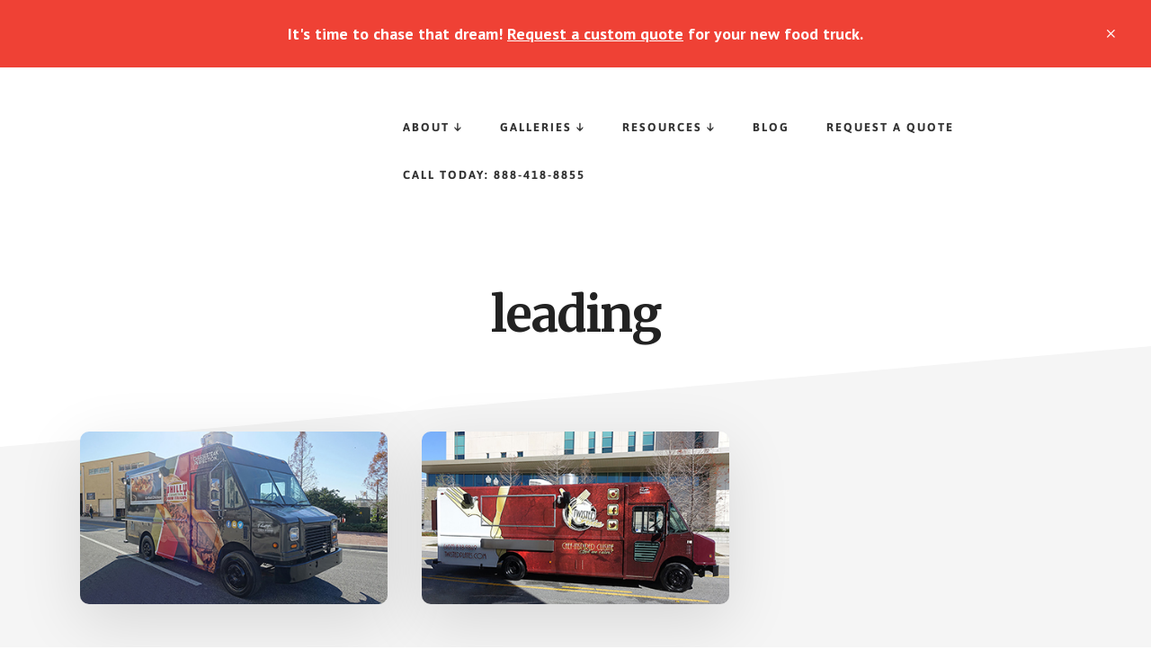

--- FILE ---
content_type: application/javascript
request_url: https://prestigefoodtrucks.com/wp-content/themes/academy-pro/js/top-banner.js?ver=1.0.6
body_size: 974
content:
/* MIT: https://github.com/js-cookie/js-cookie */
!function(e){var n=!1;if("function"==typeof define&&define.amd&&(define(e),n=!0),"object"==typeof exports&&(module.exports=e(),n=!0),!n){var o=window.Cookies,t=window.Cookies=e();t.noConflict=function(){return window.Cookies=o,t}}}(function(){function e(){for(var e=0,n={};e<arguments.length;e++){var o=arguments[e];for(var t in o)n[t]=o[t]}return n}function n(o){function t(n,r,i){var c;if("undefined"!=typeof document){if(arguments.length>1){if("number"==typeof(i=e({path:"/"},t.defaults,i)).expires){var a=new Date;a.setMilliseconds(a.getMilliseconds()+864e5*i.expires),i.expires=a}i.expires=i.expires?i.expires.toUTCString():"";try{c=JSON.stringify(r),/^[\{\[]/.test(c)&&(r=c)}catch(e){}r=o.write?o.write(r,n):encodeURIComponent(String(r)).replace(/%(23|24|26|2B|3A|3C|3E|3D|2F|3F|40|5B|5D|5E|60|7B|7D|7C)/g,decodeURIComponent),n=(n=(n=encodeURIComponent(String(n))).replace(/%(23|24|26|2B|5E|60|7C)/g,decodeURIComponent)).replace(/[\(\)]/g,escape);var f="";for(var s in i)i[s]&&(f+="; "+s,!0!==i[s]&&(f+="="+i[s]));return document.cookie=n+"="+r+f}n||(c={});for(var p=document.cookie?document.cookie.split("; "):[],d=/(%[0-9A-Z]{2})+/g,u=0;u<p.length;u++){var l=p[u].split("="),C=l.slice(1).join("=");'"'===C.charAt(0)&&(C=C.slice(1,-1));try{var g=l[0].replace(d,decodeURIComponent);if(C=o.read?o.read(C,g):o(C,g)||C.replace(d,decodeURIComponent),this.json)try{C=JSON.parse(C)}catch(e){}if(n===g){c=C;break}n||(c[g]=C)}catch(e){}}return c}}return t.set=t,t.get=function(e){return t.call(t,e)},t.getJSON=function(){return t.apply({json:!0},[].slice.call(arguments))},t.defaults={},t.remove=function(n,o){t(n,"",e(o,{expires:-1}))},t.withConverter=n,t}return n(function(){})});

(function($, Cookies) {
	var $body = $( 'body' );

	// Alway show top banner in Customizer.
	$( document ).ready( function() {

		if ( $body.hasClass( 'customizer-preview' ) ) {
			$body.removeClass( 'top-banner-hidden' );
			$body.addClass( 'top-banner-visible' );
			showBanner();
		}

	});

	// Show if no cookie set.
	if ( ! Cookies.get( 'top-banner-hidden' ) ) {

		$( document ).ready( function() {

			// Replace body class.
			if ( $body.hasClass( 'top-banner-hidden' ) ) {
				$body.removeClass( 'top-banner-hidden' );
				$body.addClass( 'top-banner-visible' );
			}

			// Show banner.
			showBanner();

			// Set cookie when closing.
			closeBanner();
		});
	}

	function showBanner() {
		$( '.academy-top-banner' ).fadeIn(function() {
			$(this).children('#academy-top-banner-close').animate({
				opacity: 1
			}, 1000);

			bannerheight = $( '.academy-top-banner' ).outerHeight();
			scrolltop = $( window ).scrollTop();


			if( scrolltop > bannerheight ) {
				$( '.admin-bar' ).css({ "top" : "22px" });
			}

		});
	}

	function closeBanner() {
		$( '#academy-top-banner-close' ).click(function() {

			bannerheight = $( '.academy-top-banner' ).outerHeight();

			$(this).parent().slideUp(function() {
				$body.removeClass( 'top-banner-visible' );
				$body.addClass( 'top-banner-hidden' );
			});
			Cookies.set( 'top-banner-hidden', 'true', { expires: 7 } );

		});
	}

})(jQuery, Cookies);
